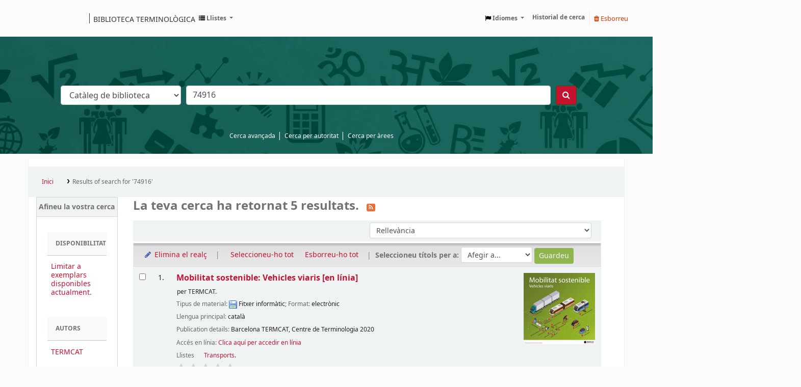

--- FILE ---
content_type: text/html; charset=UTF-8
request_url: https://biblioteca.termcat.cat/cgi-bin/koha/opac-search.pl?type=opac&q=74916&idx=an,phr
body_size: 16016
content:










 


<!DOCTYPE html>
<!-- TEMPLATE FILE: opac-results.tt -->









<html lang="ca-ES" class="no-js">
<head>

<title>
  Resultats de la cerca de '74916'   &rsaquo; Koha online catàleg </title>


<meta http-equiv="Content-Type" content="text/html; charset=utf-8" />
<meta name="generator" content="Koha 23.0509000" /> <!-- leave this for stats -->
<meta name="viewport" content="width=device-width, initial-scale=1" />
<link type="text/css" href="/opac-tmpl/bootstrap/lib/jquery/responsive.dataTables.min_23.0509000.css" rel="stylesheet">

<link rel="shortcut icon" href="/opac-tmpl/bootstrap/images/favicon.ico" type="image/x-icon" />
<link rel="apple-touch-icon" href="/opac-tmpl/bootstrap/images/favicon.ico" type="image/x-icon" />

 
 
 


 <link href="/opac-tmpl/bootstrap/css/opac_23.0509000.css" type="text/css" rel="stylesheet">




 <link media="print" type="text/css" href="/opac-tmpl/bootstrap/css/print_23.0509000.css" rel="stylesheet">


 <style>/* opac detail */
#bibliodescriptions {
  display: none;
}

/* opac-results */

.title_resp_stmt {
  display: none !important;
}

.bibliocol p {
  padding: 0.1rem !important;
}

.results_summary.availability {
  display: none;
}

fieldset#subtype {
  display: none;
}

fieldset#availability {
  display: none;
}

.searchresults a {
  color: #c41230 !important;
}

#navigation,
#OpacMainUserBlock,
#OpacNavRight {
  margin-top: 1rem;
}

/*OPAC Nav */
#OpacNavBottom h3 {
  text-transform: uppercase;
  font-size: 0.85rem;
  padding: 1rem;
  border-bottom: 1px solid #c8c8c8;
  background-color: #f8f9fa;
}

#OpacNavBottom h3 {
  text-transform: uppercase;
  font-size: 0.85rem;
  padding: 1rem;
  border-bottom: 1px solid #c8c8c8;
  background-color: #f8f9fa;
}

#OpacNavBottom {
  border: 1px solid #c8c8c8;
}

#OpacNavBottom ul li {
  display: block;
  border-bottom: 1px solid #c8c8c8;
}

#OpacNavBottom ul {
  padding: 0;
}

#OpacNavBottom {
  margin-top: 1em;
}

.palabra {
  word-break: break-all;
}
/* OPAC-MAIN */
#login {
  display: none;
}

#moresearches {
  display: flex !important;
  padding-left: 35%;
}

.nav-link.login-link.loginModal-trigger {
  display: none;
}

/* opac-credits */
#footer_medium {
  padding-left: 2.2%;
}

.enlaces {
  color: #fff;
  margin-bottom: 3%;
}

.menu {
  list-style: none;
}

.footer__content-menu--footer li a {
  text-transform: none !important;
  text-style: none !important;
  text-decoration: none !important;
}

#footer_medium {
  text-align: center;
}

/* opacnavright */
#derecha {
  border: 1px solid #c8c8c8;
}

dl,
ol,
ul {
  margin: 0 !important;
}

.navbar {
  display: flex;
  padding: 1rem 0;
}
.navbar a {
  font-size: 12px;
}
.navbar #logo {
  width: 100%;
  flex-shrink: 0;
  background: rgba(0, 0, 0, 0)
    url("https://www.termcat.cat/themes/custom/termcat/logo.svg") no-repeat
    scroll 0;
  padding: 0;
  background-size: 110px;
}
@media (min-width: 48em) {
  .navbar #logo {
    width: 150px;
    background-size: contain;
    min-width: 100px;
    margin-right: 12rem;
    background-size: 100%;
    background-size: 125px;
    margin-right: 12rem;
    display: flex;
    align-items: center;
  }
}
.navbar #logo a {
  display: block;
  height: 0 !important;
  overflow: hidden;
  padding: 40px 0 0;
  text-decoration: none;
  float: left;
  width: 50%;
}
.navbar #logo .internal-link {
  left: 135px;
  position: absolute;
  text-transform: uppercase;
  font-size: 12px;
  padding: 0.1rem;
  border-left: 1px solid #353535;
  height: 20px !important;
  color: #333;
  padding-left: 0.5em;
  margin-top: 0.5rem;
}
@media (min-width: 48em) {
  .navbar #logo .internal-link {
    left: 135px;
    position: absolute;
    text-transform: uppercase;
    font-size: 14px;
    border-left: 1px solid #353535;
    margin-top: 0;
  }
}
#opac-main-search {
  background-image: url("https://orex.es/wp-content/uploads/2022/12/header-koha-scaled.jpg");
  padding: 6rem 33%;
  background-size: cover;
  background-repeat: no-repeat;
  margin: 0 -33%;
}
#opac-main-search form[name="searchform"] {
  padding: 0 4rem;
}
#searchsubmit {
  background-color: #c41230;
}
.row {
  position: relative;
  width: 100%;
}
.navbar {
  flex-wrap: wrap;
}
.navbar-nav {
  margin-right: 0.5rem;
}
div#opaccredits {
  margin: 0 -33%;
  padding: 0 30%;
  background-color: #353535;
}
ul#moresearches {
  text-align: center;
  width: 100%;
  display: block;
  position: absolute;
  top: -3rem;
}
ul#moresearches li:after {
  color: #fff;
}
ul#moresearches a {
  color: #fff;
  font-size: 12px;
}
#OpacNav {
  border: 1px solid #c8c8c8;
}
#OpacNavRight ul {
  padding: 0;
}
#OpacNavRight ul li {
  display: block;
  border-bottom: 1px solid #c8c8c8;
}
#OpacNavRight ul li a {
  color: #c41230;
  display: block;
}
#OpacNavRight ul li a:hover {
  text-decoration: underline;
}
.main h3 {
  text-transform: uppercase;
  font-size: 0.85rem;
  padding: 1rem;
  border-bottom: 1px solid #c8c8c8;
  background-color: #f8f9fa;
}
.main p,
.main li {
  padding: 1rem;
  font-size: 0.75rem;
}
.main a {
  color: #c41230;
}
.main a:hover {
  text-decoration: underline;
}
body {
  overflow-x: hidden;
  color: #353535;
  background-color: #fbfbfb;
}
.visually-hidden {
  display: none;
}
.header__wrapper {
  display: flex;
}
.header__wrapper h1 {
  margin: 0;
  padding: 0;
}
.header__wrapper-heading {
  text-transform: uppercase;
}
.header__wrapper-item {
  padding: 1rem;
}
.footer__home {
  background-color: #353535;
}
.footer__home a {
  color: #fff;
}
.footer__home .footer__region {
  margin-top: 0;
}
@media (min-width: 40em) {
  .footer__home .footer__region {
    margin-top: 5em;
  }
}
.footer__region,
.footer__region--portals {
  margin-top: 3rem;
  padding-top: 2rem;
  padding-bottom: 0;
  background-color: #212121;
  padding: 4%;
}
.footer__region .layout-center,
.footer__region--portals .layout-center {
  padding: 0;
}
@media (min-width: 48em) {
  .footer__region,
  .footer__region--portals {
    padding: 2rem 3rem;
  }
  .footer__region .layout-center,
  .footer__region--portals .layout-center {
    padding-right: 12px;
    padding-left: 12px;
  }
}
.footer__content {
  display: flex;
  flex-wrap: wrap;
}
.footer__content .social-list.top__block {
  display: block;
  order: 1;
  width: 100%;
  margin: 0;
  text-align: center;
}
.footer__content-links--portals {
  width: 100%;
  padding: 1em;
  text-align: center;
}
.footer__content-links--portals a {
  margin-right: 1rem;
  font-size: 0.8rem;
  color: #fff;
  text-transform: uppercase;
  text-decoration: none;
  font-weight: 400;
}
.footer__content-links--portals a:last-child {
  margin: 0;
}
.footer__content-links--portals a:hover {
  text-decoration: underline;
}
@media (min-width: 40em) {
  .footer__content-links--portals {
    width: 55%;
    padding: 0;
    text-align: left;
  }
  .footer__content-links--portals a {
    margin-right: 3rem;
  }
  .footer__content-links--portals a:last-child {
    margin: 0;
  }
}
.footer__content-menu--secondary {
  display: flex;
  align-items: end;
  order: 4;
  width: 100%;
}
@media (min-width: 48em) {
  .footer__content-menu--secondary {
    width: 33.3%;
    order: 3;
  }
}
.footer__content-menu--secondary .menu {
  display: flex;
  flex-wrap: wrap;
  flex-direction: column;
  justify-content: space-between;
  width: 100%;
  text-align: center;
}
@media (min-width: 48em) {
  .footer__content-menu--secondary .menu {
    flex-direction: row;
  }
}
.footer__content-menu--secondary .menu-item {
  padding: 1.5em 0;
  border-bottom: 1px solid #979797;
}
.footer__content-menu--secondary .menu-item:last-child {
  border: 0;
}
@media (min-width: 48em) {
  .footer__content-menu--secondary .menu-item {
    padding: 0;
    border: 0;
  }
}
.footer__content-menu--secondary ul {
  margin: 0;
}
.footer__content-menu--secondary ul.menu a.is-active {
  color: #fff;
}
.footer__content-menu--secondary li a {
  color: #fff;
  font-size: 0.75rem;
  opacity: 0.7;
}
.footer__content-menu--footer {
  order: 3;
  width: 100%;
  margin-top: 2.5em;
}
@media (min-width: 48em) {
  .footer__content-menu--footer {
    width: 33.3%;
    order: 2;
    margin: 0;
  }
}
.footer__content-menu--secondary .menu-item {
  padding: 1.5em 0;
  border-bottom: 1px solid #979797;
}
.footer__content-menu--secondary .menu-item:last-child {
  border: 0;
}
@media (min-width: 48em) {
  .footer__content-menu--secondary .menu-item {
    padding: 0;
    border: 0;
  }
}
.footer__content-menu--footer .menu-item {
  padding: 1.5em 0;
}
.footer__content-menu--footer .menu-item {
  padding: 1.5em 0;
  border-bottom: 1px solid #979797;
}
@media (min-width: 48em) {
  .footer__content-menu--footer .menu-item {
    padding: 0;
    border: 0;
  }
}
@media (min-width: 48em) {
  .footer__content-menu--footer .menu-item:first-child {
    margin-bottom: 1.5em;
  }
}
.footer__content-menu--footer ul {
  margin: 0;
}
.footer__content-menu--footer li a {
  color: #fff;
  font-size: 16px;
  text-transform: uppercase;
  text-decoration: none;
  opacity: 0.7;
}
.footer__content-ubication {
  order: 2;
  margin: auto;
}
@media (min-width: 48em) {
  .footer__content-ubication {
    width: 33.3%;
    order: 4;
  }
}
.footer__content-ubication p {
  margin: 0;
  color: #fff;
  font-size: 16px;
  text-align: center;
}
@media (min-width: 48em) {
  .footer__content-ubication p {
    text-align: right;
  }
}
.footer__content-ubication-text,
.footer__content-ubication-tlf {
  opacity: 0.7;
}
.footer__content-ubication-mail a {
  color: #fff;
  text-decoration: none;
}
.footer__bottom,
.footer__bottom--portals {
  background-color: #353535;
  border-top: 1px solid #979797;
  color: #fff;
}
@media (min-width: 48em) {
  .footer__bottom,
  .footer__bottom--portals {
    border: 0;
    padding: 1.3rem 3rem;
  }
}
.footer__bottom .layout-center,
.footer__bottom--portals .layout-center {
  padding: 0;
}
@media (min-width: 48em) {
  .footer__bottom .layout-center,
  .footer__bottom--portals .layout-center {
    padding-right: 12px;
    padding-left: 12px;
  }
}
.footer__bottom-wrapper {
  display: flex;
  flex-wrap: wrap;
  flex-direction: column;
  justify-content: space-between;
}
@media (min-width: 48em) {
  .footer__bottom-wrapper {
    flex-direction: row;
    padding: 1.5em 0;
  }
}
.footer__bottom-copyright,
.footer__bottom-copyright--portals {
  order: 2;
  padding: 3.5em 0;
  border-top: 1px solid #979797;
  font-size: 0.75rem;
  text-align: center;
  opacity: 0.7;
}
@media (min-width: 48em) {
  .footer__bottom-copyright,
  .footer__bottom-copyright--portals {
    order: 1;
    padding: 0;
    border: 0;
    flex-direction: row;
    text-align: left;
  }
}
.footer__bottom-copyright--portals {
  letter-spacing: 0.88px;
}
.footer__bottom-logo {
  order: 1;
  margin: auto;
  padding: 1em 0;
  opacity: 0.7;
}
@media (min-width: 48em) {
  .footer__bottom-logo {
    order: 2;
    padding: 0;
    margin: unset;
  }
}
@media screen and (-ms-high-contrast: active), (-ms-high-contrast: none) {
  .footer__bottom-logo {
    margin: 0;
  }
}
.footer__bottom-logo img {
  width: 218px;
}
.footer__bottom--portals {
  background-color: #44111a;
}
.social-list {
  padding: 1rem 0;
}
.social-list.top__block {
  display: none;
}
@media (min-width: 40em) {
  .social-list.top__block {
    width: 20%;
    padding-top: 18px;
    display: inline-block;
    text-align: center;
  }
}
@media (min-width: 48em) {
  .social-list.top__block {
    width: 30%;
    padding-top: 17px;
    margin-left: 10px;
    text-align: left;
  }
}
@media (min-width: 75em) {
  .social-list.top__block {
    width: 35%;
    padding-top: 17px;
    margin-left: 10px;
    text-align: left;
  }
}
.social-list__item {
  display: inline-block;
  width: 22px;
  height: 21px;
  margin-right: 0.5rem;
  overflow: hidden;
  text-align: center;
}
.social-list__item--portals {
  position: relative;
  margin-right: 1.25rem;
}
.social-list__item--portals:last-child {
  margin: 0;
}
.social-list__link {
  display: block;
  vertical-align: middle;
}
.social-list__link--portals {
  opacity: 1;
  transition: opacity 0.2s;
}
.social-list__link--portals:hover {
  opacity: 0.7;
  transition: opacity 0.2s;
}
.social-list__text {
  text-indent: -1000px;
  font-size: 1px;
}
.social-list__img {
  display: block;
  max-width: 20px;
  max-height: 20px;
}
.social-list__img--portals {
  position: relative;
  top: 0.3rem;
}
@media screen and (-ms-high-contrast: active), (-ms-high-contrast: none) {
  .social-list__img--portals {
    height: 24px;
    width: 24px;
  }
}
.social-list--service {
  padding: 0.3em;
  box-shadow: 0 0 5px 0 rgba(0, 0, 0, 0.1);
  border-radius: 5px;
  background: #fff;
  display: none;
  position: absolute;
  top: 30px;
  right: 45px;
  z-index: 2;
  max-height: 48px;
}
.social-list--service__item {
  position: relative;
  display: inline-block;
  width: 32px;
  height: 32px;
  border-radius: 100%;
  margin-right: 0.5rem;
  overflow: hidden;
}
.social-list--service__item:last-child {
  margin-right: 0;
}
.social-list--service__facebook {
  background-color: #0267b7;
}
.social-list--service__twitter {
  background-color: #1ec1f1;
}
.social-list--service__copy-link {
  background-color: #ccc;
}
.social-list--service__link {
  position: absolute;
  bottom: 7px;
  right: 6px;
}
.service-results--detail .social-list--service {
  top: -5px;
}
.social-list--portals {
  display: flex;
  order: 2;
  width: 50%;
  padding: 1em;
  border-left: 1px solid #000;
}
@media (min-width: 48em) {
  .social-list--portals {
    margin-right: 3.5em;
    width: auto;
    padding: 0;
    border: 0;
  }
}

.btn.btn-link.btn-sm.hold {
  display: none;
}
</style>



 <link href="https://biblioteca.termcat.cat/cgi-bin/koha/opac-search.pl?format=opensearchdescription" rel="search" title="Cerca " type="application/opensearchdescription+xml">
 <link rel="unapi-server" type="application/xml" title="unAPI" href="https://biblioteca.termcat.cat/cgi-bin/koha/unapi" />


<script>
    var Koha = {};
    function _(s) { return s } // dummy function for gettext
    const is_logged_in = false
</script>

 <script src="/opac-tmpl/bootstrap/ca-ES/js/locale_data_23.0509000.js"></script>

<script src="/opac-tmpl/bootstrap/js/Gettext_23.0509000.js"></script>
<script src="/opac-tmpl/bootstrap/js/i18n_23.0509000.js"></script>

<link rel="stylesheet" href="/opac-tmpl/lib/font-awesome/css/font-awesome.min_23.0509000.css" type="text/css">










         










<link id='flipster-css' href='/api/v1/contrib/coverflow/static/jquery-flipster/jquery.flipster.min.css' type='text/css' rel='stylesheet' />
<style>
    /* CSS for Koha CoverFlow Plugin 
       This CSS was added automatically by installing the CoverFlow plugin
       Please do not modify */
    .coverflow {
        height:160px;
        margin-left:25px;
        width:850px;
    }

    .coverflow img,.coverflow .item {
        -moz-border-radius:10px;
        -moz-box-shadow:0 5px 5px #777;
        -o-border-radius:10px;
        -webkit-border-radius:10px;
        -webkit-box-shadow:0 5px 5px #777;
        border-radius:10px;
        box-shadow:0 5px 5px #777;
        height:100%;
        width:100%;
    }

    .itemTitle {
        padding-top:30px;
    }

    .coverflow .selectedItem {
        -moz-box-shadow:0 4px 10px #0071BC;
        -webkit-box-shadow:0 4px 10px #0071BC;
        border:1px solid #0071BC;
        box-shadow:0 4px 10px #0071BC;
    }
    /* End of CSS for Koha CoverFlow Plugin */
</style>
    


<link href="https://biblioteca.termcat.cat/cgi-bin/koha/opac-search.pl?idx=an%2Cphr&q=74916&count=50&sort_by=acqdate_dsc&format=rss" rel="alternate" title=" Cercar canal RSS" type="application/rss+xml" />
</head>





 


 




 

<body ID="results" class="branch-default scrollto" >

















         















<button id="scrolltocontent">Ves al contingut principal</button>
<div id="wrapper">
 <div id="header-region" class="noprint">
 <nav class="navbar navbar-expand">
 <div id="logo">
 <a class="navbar-brand" href="/cgi-bin/koha/opac-main.pl">
  Catàleg  </a>
 </div>
 
 <ul id="cart-list-nav" class="navbar-nav">
 
 <li class="divider-vertical"></li>
 
 <li class="nav-item dropdown">
 <a aria-expanded="false" aria-haspopup="true" aria-label="Show dropdown with detailed list information" class="nav-link dropdown-toggle" data-toggle="dropdown" href="/cgi-bin/koha/opac-shelves.pl" id="listsmenu" role="button" title="Mostrar llistes"><i class="fa fa-list fa-icon-black" aria-hidden="true"></i> <span class="listslabel">Llistes</span>
 </a>
 <div aria-labelledby="listsmenu" role="menu" class="dropdown-menu">
 
 <a class="dropdown-item" href="/cgi-bin/koha/opac-shelves.pl?op=list&amp;public=1" tabindex="-1" role="menuitem"><strong>Llistes públiques</strong></a>
 
 
 <a class="dropdown-item" href="/cgi-bin/koha/opac-shelves.pl?op=view&amp;shelfnumber=31&amp;sortfield=title" tabindex="-1" role="menuitem">Energies</a>
 
 
 
 <a class="dropdown-item" href="/cgi-bin/koha/opac-shelves.pl?op=view&amp;shelfnumber=50&amp;sortfield=title" tabindex="-1" role="menuitem">Medi ambient</a>
 
 
 
 <a class="dropdown-item" href="/cgi-bin/koha/opac-shelves.pl?op=view&amp;shelfnumber=27&amp;sortfield=title" tabindex="-1" role="menuitem">Dret</a>
 
 
 
 <a class="dropdown-item" href="/cgi-bin/koha/opac-shelves.pl?op=view&amp;shelfnumber=20&amp;sortfield=title" tabindex="-1" role="menuitem">Ciències de la Terra</a>
 
 
 
 <a class="dropdown-item" href="/cgi-bin/koha/opac-shelves.pl?op=view&amp;shelfnumber=65&amp;sortfield=title" tabindex="-1" role="menuitem">Zoologia</a>
 
 
 
 <a class="dropdown-item" href="/cgi-bin/koha/opac-shelves.pl?op=view&amp;shelfnumber=58&amp;sortfield=title" tabindex="-1" role="menuitem">Ramaderia</a>
 
 
 
 <a class="dropdown-item" href="/cgi-bin/koha/opac-shelves.pl?op=view&amp;shelfnumber=19&amp;sortfield=title" tabindex="-1" role="menuitem">Ciències de la salut</a>
 
 
 
 <a class="dropdown-item" href="/cgi-bin/koha/opac-shelves.pl?op=view&amp;shelfnumber=51&amp;sortfield=title" tabindex="-1" role="menuitem">Pedagogia. Ensenyament</a>
 
 
 
 <a class="dropdown-item" href="/cgi-bin/koha/opac-shelves.pl?op=view&amp;shelfnumber=63&amp;sortfield=title" tabindex="-1" role="menuitem">Turisme</a>
 
 
 
 <a class="dropdown-item" href="/cgi-bin/koha/opac-shelves.pl?op=view&amp;shelfnumber=28&amp;sortfield=title" tabindex="-1" role="menuitem">Economia. Empresa</a>
 
 
 
 <a class="dropdown-item listmenulink" href="/cgi-bin/koha/opac-shelves.pl?op=list&amp;public=1" tabindex="-1" role="menuitem">View all</a>
 
 
 
 <div class="dropdown-divider"></div>
 
 
 <a class="dropdown-item" href="/cgi-bin/koha/opac-shelves.pl?op=list&amp;public=0" tabindex="-1" role="menuitem"><strong>Les vostres llistes</strong></a>
 
 <a class="dropdown-item" href="/cgi-bin/koha/opac-shelves.pl?op=add_form" tabindex="-1" role="menuitem">Inicieu sessió per crear les vostres llistes</a>
 
 
 </div> <!-- / .dropdown-menu -->
 </li> <!-- / .nav-item.dropdown -->
 
 </ul> <!-- / .navbar-nav -->

 
 
 

 <div id="header_langmenu">
 <ul class="navbar-nav">
 <li class="dropdown">
 <a aria-expanded="false" aria-haspopup="true" class="nav-link dropdown-toggle" data-toggle="dropdown" href="#" id="langmenu" role="button" title="Canviar idioma"><i class="fa fa-flag fa-icon-black" aria-hidden="true"></i> <span class="langlabel">Idiomes</span> <b class="caret"></b></a>
 <div aria-labelledby="langmenu" role="menu" class="dropdown-menu dropdown-menu-right">
 
 
 
 
 
 <a class="dropdown-item menu-inactive" href="#" tabindex="-1" role="menuitem">
 
 català
 &nbsp;<i class="fa fa-check" aria-hidden="true"></i>
 </a>
 
 
 
 
 
 
 
 
 
 <a class="dropdown-item" href="/cgi-bin/koha/opac-changelanguage.pl?language=es-ES"  tabindex="-1" role="menuitem">
 
 español
 
 </a>
 
 
 
 
 
 
 
 
 
 <a class="dropdown-item" href="/cgi-bin/koha/opac-changelanguage.pl?language=en"  tabindex="-1" role="menuitem">
 
 english
 
 </a>
 
 
 
 
 
 </div> <!-- /# .dropdown-menu -->
 </li> <!-- / .dropdown -->
 </ul> <!-- /.nav.pull-right -->
 </div> <!-- /#header_langmenu -->


 
 <ul id="members" class="navbar-nav">
 <li class="nav-item dropdown">
 
 
 
 <a href="/cgi-bin/koha/opac-user.pl" class="nav-link login-link loginModal-trigger"><i class="fa fa-user fa-icon-black fa-fw" aria-hidden="true"></i> <span class="userlabel">Inicieu sessió al vostre compte</span></a>
 
 
 

 
 </li>
 
 
 <li class="nav-item search_history">
 <a class="nav-link login-link" href="/cgi-bin/koha/opac-search-history.pl" title="Reviseu el vostre historial de cerca">Historial de cerca</a>
 </li>
 <li class="divider-vertical"></li>
 <li class="nav-item">
 <a class="nav-link logout clearsh" href="/cgi-bin/koha/opac-search-history.pl?action=delete" title="Elimineu l'historial de cerca"><i class="fa fa-trash" aria-hidden="true"></i> Esborreu</a>
 </li>
 
 
 </ul>
 
 </nav> <!-- /navbar -->

 

 </div> <!-- / header-region -->

 
 <div class="container-fluid">
 
 <div class="row">
 <div class="col">
 <div id="opac-main-search" class="mastheadsearch">
 
 <form name="searchform" method="get" action="/cgi-bin/koha/opac-search.pl" id="searchform">
 <div class="form-row align-items-center">
 <div class="col-sm-auto order-2 order-sm-2">
 <select name="idx" id="masthead_search" class="form-control">
 
 <option value="">Catàleg de biblioteca</option>
 
 
 <option value="ti">Títol</option>
 
 
 <option value="au">Autor</option>
 
 
 <option value="su">Matèria</option>
 
 
 <option value="nb">ISBN</option>
 
 
 <option value="ns">ISSN</option>
 
 
 <option value="se">Publicacions periòdiques</option>
 
 
 
 <option value="callnum">Signatura topogràfica</option>
 
 
 </select>
 </div> <!-- /.col-sm-auto -->

 <div class="col order-4 order-sm-3">
 
 <input type="text" class="transl1 form-control" id="translControl1" name="q" value="74916" /><span id="translControl"></span>
 
 </div> <!-- /.col -->

 
 
 
 
 

 <div class="order-5 col-sm-auto">
 <button aria-label="Cercar" class="btn btn-primary" id="searchsubmit" title="Cercar" type="submit">
 <i class="fa fa-search" aria-hidden="true"></i>
 </button>
 </div>

 </div> <!-- /.form-row -->
 <input type="hidden" name="weight_search" value="1">
 </form>
 
 </div><!-- /#opac-main-search -->
 </div> <!-- /.col -->
 </div> <!-- /.row -->
 

 <div class="row">
 <ul class="nav" id="moresearches">
 <li class="nav-item">
 <a href="/cgi-bin/koha/opac-search.pl">Cerca avançada</a>
 </li>
 
 
 
 <li class="nav-item">
 <a href="/cgi-bin/koha/opac-authorities-home.pl">Cerca per autoritat</a>
 </li>
 
 
 
 
 
 
 
 <!--<li class="nav-item">
 <a id="library_page" href="/cgi-bin/koha/opac-library.pl">
 
 <span>Biblioteca</span>
 
 </a>
 </li>-->
 
 
 <div id="OpacMoreSearches">
 
 <div class="default_item">
 
 <div class="default_body"><a href="http://biblioteca.termcat.cat/cgi-bin/koha/opac-shelves.pl?op=list&amp;public=1">Cerca per &agrave;rees</a></div>
 </div>
 
 </div>
 

 </ul> <!-- /.nav#moresearches -->
 </div> <!-- /.row -->
 </div> <!-- /.container-fluid -->
 

 <!-- Login form hidden by default, used for modal window -->
 <div id="loginModal" class="modal" tabindex="-1" role="dialog" aria-labelledby="modalLoginLabel" aria-hidden="true">
 <div class="modal-dialog">
 <div class="modal-content">
 <div class="modal-header">
 <h2 class="modal-title" id="modalLoginLabel">Inicieu sessió al vostre compte</h2>
 <button aria-label="Tanca" class="closebtn" data-dismiss="modal" type="button">
 <span aria-hidden="true">&times;</span>
 </button>
 </div>
 <form action="/cgi-bin/koha/opac-user.pl" method="post" name="auth" id="modalAuth">
 <input type="hidden" name="has-search-query" id="has-search-query" value="" />
 <div class="modal-body">
 
 
 
 
 
 <input type="hidden" name="koha_login_context" value="opac" />
 <fieldset class="brief">
 <div class="local-login">
 <label for="muserid">Usuari:</label><input type="text" id="muserid" name="userid" autocomplete="off" />
 <label for="mpassword">Contrasenya:</label><input type="password" id="mpassword" name="password" autocomplete="off" />
 <fieldset class="action">
 <input class="btn btn-primary" type="submit" value="Inicieu sessió" />
 </fieldset>
 </div>
 
 
 <div id="forgotpassword-modal" class="forgotpassword">
 <a href="/cgi-bin/koha/opac-password-recovery.pl">Heu oblidat la contrasenya?</a>
 </div>
 
 
 </fieldset>
 
 </div>
 </form> <!-- /#auth -->
 </div> <!-- /.modal-content -->
 </div> <!-- /.modal-dialog -->
 </div> <!-- /#modalAuth -->


 <div class="main">
 <nav id="breadcrumbs" aria-label="Breadcrumb" class="breadcrumbs">
 <ol class="breadcrumb">
 <li class="breadcrumb-item">
 <a href="/cgi-bin/koha/opac-main.pl">Inici</a>
 </li>
 
 
 <li class="breadcrumb-item active">
 
 <a href="#" aria-current="page" title="You searched for 'an,phr: 74916'">Results of search for '74916'</a>
 
 </li>
 
 </ol>
 </nav> <!-- /#breadcrumbs -->

 

 <div class="container-fluid">
 <div class="row">
 
 <div class="col-lg-2">
 <div id="facetcontainer">
 <!-- FACETS START -->
 



 <div id="search-facets">
 <h2><a href="#" class="menu-collapse-toggle">Afineu la vostra cerca</a></h2>
 <ul class="menu-collapse">
 
 <li id="availability_facet"><h3 id="facet-availability">Disponibilitat</h3>
 <ul>
 <li>
 
 <a href="/cgi-bin/koha/opac-search.pl?idx=an%2Cphr&q=74916&amp;sort_by=relevance&amp;limit=available">Limitar a exemplars disponibles actualment.</a>
 
 </li>
 </ul>
 
 </li>

 
 
 <li id="au_id">
 <h3 id="facet-authors">Autors</h3>
 
 
 
 
 
 
 
 
 
 <ul>
 
 
 
 
 
 
 
 
 
 
 
 <li>
 
 
 
 <span class="facet-label"><a href="/cgi-bin/koha/opac-search.pl?idx=an%2Cphr&q=74916&amp;sort_by=relevance&amp;count=20&limit=au:TERMCAT" title="TERMCAT">TERMCAT</a></span>
 
 
 </li>
 
 
 </ul>
 </li>
 
 
 
 <li id="itype_id">
 
 
 
 
 
 <h3 id="facet-itemtypes">Tipus d'exemplar</h3>
 
 
 
 
 <ul>
 
 
 
 
 
 
 
 
 
 
 
 <li>
 
 
 
 <span class="facet-label"><a href="/cgi-bin/koha/opac-search.pl?idx=an%2Cphr&q=74916&amp;sort_by=relevance&amp;count=20&limit=itype:MO" title="MO">Monografia</a></span>
 
 
 </li>
 
 
 </ul>
 </li>
 
 
 
 <li id="se_id">
 
 
 
 
 <h3 id="facet-series">Publicacions periòdiques</h3>
 
 
 
 
 
 <ul>
 
 
 
 
 
 
 
 
 
 
 
 <li>
 
 
 
 <span class="facet-label"><a href="/cgi-bin/koha/opac-search.pl?idx=an%2Cphr&q=74916&amp;sort_by=relevance&amp;count=20&limit=se:Diccionaris%20en%20L%C3%ADnia" title="Diccionaris en Línia">Diccionaris en Línia</a></span>
 
 
 </li>
 
 
 </ul>
 </li>
 
 
 
 <li id="su-to_id">
 
 
 <h3 id="facet-topics">Matèries</h3>
 
 
 
 
 
 
 
 <ul>
 
 
 
 
 
 
 
 
 
 
 
 <li>
 
 
 
 <span class="facet-label"><a href="/cgi-bin/koha/opac-search.pl?idx=an%2Cphr&q=74916&amp;sort_by=relevance&amp;count=20&limit=su-to:energia" title="energia">energia</a></span>
 
 
 </li>
 
 
 
 
 <li>
 
 
 
 <span class="facet-label"><a href="/cgi-bin/koha/opac-search.pl?idx=an%2Cphr&q=74916&amp;sort_by=relevance&amp;count=20&limit=su-to:hidrogen" title="hidrogen">hidrogen</a></span>
 
 
 </li>
 
 
 
 
 <li>
 
 
 
 <span class="facet-label"><a href="/cgi-bin/koha/opac-search.pl?idx=an%2Cphr&q=74916&amp;sort_by=relevance&amp;count=20&limit=su-to:mobilitat%20sostenible" title="mobilitat sostenible">mobilitat sostenible</a></span>
 
 
 </li>
 
 
 
 
 <li>
 
 
 
 <span class="facet-label"><a href="/cgi-bin/koha/opac-search.pl?idx=an%2Cphr&q=74916&amp;sort_by=relevance&amp;count=20&limit=su-to:transport%20ferroviari" title="transport ferroviari">transport ferroviari</a></span>
 
 
 </li>
 
 
 
 
 <li>
 
 
 
 <span class="facet-label"><a href="/cgi-bin/koha/opac-search.pl?idx=an%2Cphr&q=74916&amp;sort_by=relevance&amp;count=20&limit=su-to:transport%20per%20cable" title="transport per cable">transport per cable</a></span>
 
 
 </li>
 
 
 
 
 <li class="collapsible-facet" style="display:none">
 
 
 
 <span class="facet-label"><a href="/cgi-bin/koha/opac-search.pl?idx=an%2Cphr&q=74916&amp;sort_by=relevance&amp;count=20&limit=su-to:vehicles" title="vehicles">vehicles</a></span>
 
 
 </li>
 
 
 <li class="moretoggle">
 <a href="#"><strong>Mostra més</strong></a>
 </li>
 <li class="moretoggle" style="display:none">
 <a href="#"><strong>Mostra menys</strong></a>
 </li>
 
 </ul>
 </li>
 
 
 </ul>
 </div> <!-- / #search-facets -->

 


 <!-- FACETS END -->
 </div>
 </div>
 

 
 <div class="col-lg-10 maincontent">
 

 
 
 <h1 id="numresults">
 La teva cerca ha retornat 5 resultats.<a aria-label="Subscriviu-vos a aquesta cerca" class="btn btn-link rsssearchlink noprint" href="https://biblioteca.termcat.cat/cgi-bin/koha/opac-search.pl?idx=an%2Cphr&q=74916&count=50&sort_by=acqdate_dsc&format=rss">
 <i aria-hidden="true" class="fa fa-rss rsssearchicon" title="Subscriviu-vos a aquesta cerca"></i>
 </a>
 </h1>
 
 
 

 <div id="userresults">
  
 
 
 
 

 <!-- Search Results Table -->
 

 <div class="searchresults">
 <form action="/cgi-bin/koha/opac-search.pl" method="get" name="bookbag_form" id="bookbag_form">
 <legend class="sr-only">Ordena</legend>
 
 
 <input type="hidden" name="idx" value="an,phr"/>
 
 <input type="hidden" name="q" value="74916"/>
 
 
 

 <div id="floating">
 <div id="toolbar" class="toolbar row align-items-center">
 <div id="top-pages" class="col">
 


 </div>
 
 <div class="sort_by col-sm-auto">
 <label for="sort_by" class="sr-only">Ordeneu per:</label>
 <select id="sort_by" class="resort form-control form-control-sm" name="sort_by">
 <option value="relevance">Rellevància</option>
<optgroup label="Popularitat">
 
 <option value="popularity_dsc">Popularitat (major a menor)</option>
 
 
 <option value="popularity_asc">Popularitat (menor a major)</option>
 
</optgroup>
<optgroup label="Autor">
 
 <option value="author_az">Autor (A-Z)</option>
 
 
 <option value="author_za">Autor (Z-A)</option>
 
</optgroup>
<optgroup label="Signatura topogràfica">
 
 <option value="call_number_asc">Signatura topogràfica (0-9 a A-Z)</option>
 
 
 <option value="call_number_dsc">Signatura topogràfica (Z-A a 9-0)</option>
 
</optgroup>
<optgroup label="Dates">
 
 <option value="pubdate_dsc">Data de publicació/Copyright: de més recent a més antic</option>
 
 
 <option value="pubdate_asc">Data de publicació/Copyright: de més antic a més recent</option>
 
 
 <option value="acqdate_dsc">Data d'adquisició: del més recent al més antic</option>
 
 
 <option value="acqdate_asc">Data d'adquisició: dels més antics als més recents</option>
 
</optgroup>
<optgroup label="Títol">
 
 <option value="title_az">Títol (A-Z)</option>
 
 
 <option value="title_za">Títol (Z-A)</option>
 
</optgroup>

 </select>

 
 </div> <!-- /.sort_by -->
 <div id="sortsubmit" class="sort_by col-auto">
 <input class="btn btn-primary btn-sm clearfix" type="submit" value="Anar" />
 </div> <!-- /.sort_by -->
 
 </div> <!-- / #toolbar -->

 <div class="selections-toolbar toolbar noprint">
 
 <div class="highlight_controls noprint">
 <a href="#" class="btn btn-link btn-sm highlight_toggle" id="highlight_toggle_off"><i class="fa fa-fw fa-pencil" aria-hidden="true"></i> Elimina el realç</a>
 <a href="#" class="btn btn-link btn-sm highlight_toggle" id="highlight_toggle_on"><i class="fa fa-fw fa-pencil" aria-hidden="true"></i> Ressalteu</a>
 </div>
 

 <div class="check_control">
 <!-- checkall, clearall are now needed for placehold -->
 <span class="clearall">
 <a id="CheckAll" class="btn btn-link btn-sm" href="#">Seleccioneu-ho tot</a>
 </span>
 <span class="checkall">
 <a id="CheckNone" class="btn btn-link btn-sm" href="#">Esborreu-ho tot</a>
 </span>
 </div>

 <div class="links">
 
 <span class="selections">Select titles to:</span>
 
 
 <span class="addto">
 <select class="disabled form-control form-control-sm" name="addto" id="addto">
 <option>Afegir a...</option>
 
 
 
 
 
 <option value="newlist">[Llista nova]</option>
 
 </select>
 <input class="btn btn-sm btn-primary" type="submit" value="Guardeu" />
 </span>
 

 
 <button class="btn btn-link btn-sm hold disabled" type="button">
 <i class="fa fa-fw fa-bookmark" aria-hidden="true"></i> Fer reserva </button>
 

 
 </div> <!-- / .links -->
 
 </div> <!-- / .selections-toolbar -->
 </div> <!-- /#floating -->

 <!-- TABLE RESULTS START -->
 <table class="table table-striped">
 <caption class="sr-only">Resultats</caption>

 <!-- Actual Search Results -->
 
 <tr>
 
 
 
 
 <td class="selectcol">
 
 
 <input aria-label="Selecciona el resultat de la cerca: Mobilitat sostenible: Vehicles viaris" class="cb" id="bib67657" name="biblionumber" type="checkbox" value="67657" /> <label for="bib67657"></label>
 
 
 </td>

 
 <td class="numcol">
 
 1.
 
 </td>

 

 
 <td class="bibliocol">
 
 
 
 <div class="coverimages cover-slides itemtype_MO" data-isbn="" data-imgtitle="Mobilitat sostenible: Vehicles viaris">
 <a class="p1" href="/cgi-bin/koha/opac-detail.pl?biblionumber=67657">

 
 <span title="Mobilitat sostenible: Vehicles viaris" class="67657" id="local-thumbnail1"></span>
 

 

 

 

 

 

 
 </a>

 

 

 </div>
 
 <!-- COinS / Openurl -->
 <span class="Z3988" title="ctx_ver=Z39.88-2004&amp;amp;rft_val_fmt=info%3Aofi%2Ffmt%3Akev%3Amtx%3Adc&amp;amp;rft.type=computerProgram&amp;amp;rft.title=Mobilitat%20sostenible%3A%20Vehicles%20viaris&amp;amp;rft.pub=TERMCAT%2C%20Centre%20de%20Terminologia&amp;amp;rft.date=2020"></span>
 
 <div id="title_summary_67657" class="title_summary">

 

<a href="/cgi-bin/koha/opac-detail.pl?biblionumber=67657" class="title">Mobilitat sostenible: Vehicles viaris <span class="title_medium">[en línia] </span><span class="title_resp_stmt">TERMCAT, Centre de Terminologia </span></a><p><span class="byAuthor">per </span><span class="author">TERMCAT.</span></p><span class="results_summary type"><span class="results_material_type"><span class="label">Tipus de material: </span><img alt="Fitxer informàtic" class="materialtype mt_icon_CF" src="/opac-tmpl/lib/famfamfam/CF.png"> Fitxer informàtic</span><span class="results_format"><span class="label">; Format: </span>
 electrònic </span><span class="results_typeofcomp"></span> </span><span class="results_summary languages"><span class="language"><span class="label">Llengua principal: </span><span class="lang_code-cat">català</span><span class="separator"> </span></span></span><span class="results_summary publisher"><span class="label">Publication details: </span><span class="publisher_place" property="location">Barcelona</span> <span property="name" class="publisher_name">TERMCAT, Centre de Terminologia</span> <span property="datePublished" class="publisher_date">2020</span></span><span class="results_summary online_resources"><span class="label">Accés en línia: </span><a href="https://www.termcat.cat/ca/recursos/productes-multimedia/mobilitat-sostenible-vehicles-viaris">Clica aquí per accedir en línia</a> </span><span class="results_summary availability"><span class="label">Disponibilitat: </span><span class="available reallyavailable"><span class="AvailabilityLabel"><strong>Còpies disponibles per préstec: </strong></span><span class="ItemSummary">1 . </span></span></span>




 

 

 

 
 <div class="results_summary shelves">
 <span class="label">Llistes</span>
 <ul>
 
 <li>
 <a href="/cgi-bin/koha/opac-shelves.pl?op=view&amp;shelfnumber=61">Transports</a>.</li>
 
 </ul>
 </div>
 

 

 



 
 <div class="results_summary ratings">
 
 
 <div class="br-wrapper br-theme-fontawesome-stars">
 <div class="br-widget br-readonly">
 
 
 <a href="#"></a>
 
 
 
 <a href="#"></a>
 
 
 
 <a href="#"></a>
 
 
 
 <a href="#"></a>
 
 
 
 <a href="#"></a>
 
 
 </div>
 </div>

 
 <br />
 
 </div> <!-- / .results_summary -->
 

 <div class="actions-menu noprint">
 
 
 
 
 <span class="actions"><a class="btn btn-link btn-sm" href="/cgi-bin/koha/opac-reserve.pl?biblionumber=67657"><i class="fa fa-fw fa-bookmark" aria-hidden="true"></i> Reserva</a></span>
 
 
 
 

 

 
 
 

 

 

 
</div>


 </div>

 </td>
 </tr>
 
 <tr>
 
 
 
 
 <td class="selectcol">
 
 
 <input aria-label="Selecciona el resultat de la cerca: Els colors de l'hidrogen" class="cb" id="bib68339" name="biblionumber" type="checkbox" value="68339" /> <label for="bib68339"></label>
 
 
 </td>

 
 <td class="numcol">
 
 2.
 
 </td>

 

 
 <td class="bibliocol">
 
 
 
 <div class="coverimages cover-slides itemtype_MO" data-isbn="" data-imgtitle="Els colors de l'hidrogen">
 <a class="p1" href="/cgi-bin/koha/opac-detail.pl?biblionumber=68339">

 
 <span title="Els colors de l'hidrogen" class="68339" id="local-thumbnail2"></span>
 

 

 

 

 

 

 
 </a>

 

 

 </div>
 
 <!-- COinS / Openurl -->
 <span class="Z3988" title="ctx_ver=Z39.88-2004&amp;amp;rft_val_fmt=info%3Aofi%2Ffmt%3Akev%3Amtx%3Adc&amp;amp;rft.type=computerProgram&amp;amp;rft.title=Els%20colors%20de%20l%27hidrogen&amp;amp;rft.pub=TERMCAT%2C%20Centre%20de%20Terminologia&amp;amp;rft.date=2022"></span>
 
 <div id="title_summary_68339" class="title_summary">

 

<a href="/cgi-bin/koha/opac-detail.pl?biblionumber=68339" class="title">Els colors de l'hidrogen <span class="title_medium">[en línia] </span><span class="title_resp_stmt">TERMCAT, Centre de Terminologia </span></a><p><span class="byAuthor">per </span><span class="author">TERMCAT.</span></p><span class="results_summary type"><span class="results_material_type"><span class="label">Tipus de material: </span><img alt="Fitxer informàtic" class="materialtype mt_icon_CF" src="/opac-tmpl/lib/famfamfam/CF.png"> Fitxer informàtic</span><span class="results_format"><span class="label">; Format: </span>
 electrònic </span><span class="results_typeofcomp"></span> </span><span class="results_summary languages"><span class="language"><span class="label">Llengua principal: </span><span class="lang_code-cat">català</span><span class="separator"> </span></span></span><span class="results_summary publisher"><span class="label">Publication details: </span><span class="publisher_place" property="location">Barcelona</span> <span property="name" class="publisher_name">TERMCAT, Centre de Terminologia</span> <span property="datePublished" class="publisher_date">2022</span></span><span class="results_summary online_resources"><span class="label">Accés en línia: </span><a href="https://www.termcat.cat/ca/recursos/productes-multimedia/els-colors-lhidrogen">Clica aquí per accedir en línia</a> </span><span class="results_summary availability"><span class="label">Disponibilitat: </span><span class="available reallyavailable"><span class="AvailabilityLabel"><strong>Còpies disponibles per préstec: </strong></span><span class="ItemSummary">1 . </span></span></span>




 

 

 

 
 <div class="results_summary shelves">
 <span class="label">Llistes</span>
 <ul>
 
 <li>
 <a href="/cgi-bin/koha/opac-shelves.pl?op=view&amp;shelfnumber=31">Energies</a>, </li>
 
 <li>
 <a href="/cgi-bin/koha/opac-shelves.pl?op=view&amp;shelfnumber=57">Química</a>.</li>
 
 </ul>
 </div>
 

 

 



 
 <div class="results_summary ratings">
 
 
 <div class="br-wrapper br-theme-fontawesome-stars">
 <div class="br-widget br-readonly">
 
 
 <a href="#"></a>
 
 
 
 <a href="#"></a>
 
 
 
 <a href="#"></a>
 
 
 
 <a href="#"></a>
 
 
 
 <a href="#"></a>
 
 
 </div>
 </div>

 
 <br />
 
 </div> <!-- / .results_summary -->
 

 <div class="actions-menu noprint">
 
 
 
 
 <span class="actions"><a class="btn btn-link btn-sm" href="/cgi-bin/koha/opac-reserve.pl?biblionumber=68339"><i class="fa fa-fw fa-bookmark" aria-hidden="true"></i> Reserva</a></span>
 
 
 
 

 

 
 
 

 

 

 
</div>


 </div>

 </td>
 </tr>
 
 <tr>
 
 
 
 
 <td class="selectcol">
 
 
 <input aria-label="Selecciona el resultat de la cerca: Glossari de mobilitat sostenible" class="cb" id="bib68573" name="biblionumber" type="checkbox" value="68573" /> <label for="bib68573"></label>
 
 
 </td>

 
 <td class="numcol">
 
 3.
 
 </td>

 

 
 <td class="bibliocol">
 
 
 
 <div class="coverimages cover-slides itemtype_MO" data-isbn="" data-imgtitle="Glossari de mobilitat sostenible">
 <a class="p1" href="/cgi-bin/koha/opac-detail.pl?biblionumber=68573">

 
 <span title="Glossari de mobilitat sostenible" class="68573" id="local-thumbnail3"></span>
 

 

 

 

 

 

 
 </a>

 

 

 </div>
 
 <!-- COinS / Openurl -->
 <span class="Z3988" title="ctx_ver=Z39.88-2004&amp;amp;rft_val_fmt=info%3Aofi%2Ffmt%3Akev%3Amtx%3Adc&amp;amp;rft.type=computerProgram&amp;amp;rft.title=Glossari%20de%20mobilitat%20sostenible&amp;amp;rft.pub=CCOO.%20Institut%20Sindical%20de%20Treball%2C%20Ambient%20i%20Salut%2C%20ISTAS&amp;amp;rft.date=2009"></span>
 
 <div id="title_summary_68573" class="title_summary">

 

<a href="/cgi-bin/koha/opac-detail.pl?biblionumber=68573" class="title">Glossari de mobilitat sostenible <span class="title_medium">[en línia] </span></a><p></p><span class="results_summary type"><span class="results_material_type"><span class="label">Tipus de material: </span><img alt="Fitxer informàtic" class="materialtype mt_icon_CF" src="/opac-tmpl/lib/famfamfam/CF.png"> Fitxer informàtic</span><span class="results_format"><span class="label">; Format: </span>
 electrònic </span><span class="results_typeofcomp"></span> </span><span class="results_summary languages"><span class="language"><span class="label">Llengua principal: </span><span class="lang_code-cat">català</span><span class="separator"> </span></span></span><span class="results_summary publisher"><span class="label">Publication details: </span><span class="publisher_place" property="location">Barcelona</span> <span property="name" class="publisher_name">CCOO. Institut Sindical de Treball, Ambient i Salut, ISTAS</span> <span property="datePublished" class="publisher_date">2009</span></span><span class="results_summary online_resources"><span class="label">Accés en línia: </span><a href="http://istas.net/descargas/2_CAT.pdf">Clica aquí per accedir en línia</a> </span><span class="results_summary availability"><span class="label">Disponibilitat: </span><span class="available reallyavailable"><span class="AvailabilityLabel"><strong>Còpies disponibles per préstec: </strong></span><span class="ItemSummary">1 <span class="CallNumberAndLabel"><span class="LabelCallNumber">Signatura topogràfica:</span><span class="CallNumber">Biblioteca electrònica</span></span>. </span></span></span>




 

 

 

 
 <div class="results_summary shelves">
 <span class="label">Llistes</span>
 <ul>
 
 <li>
 <a href="/cgi-bin/koha/opac-shelves.pl?op=view&amp;shelfnumber=61">Transports</a>.</li>
 
 </ul>
 </div>
 

 

 



 
 <div class="results_summary ratings">
 
 
 <div class="br-wrapper br-theme-fontawesome-stars">
 <div class="br-widget br-readonly">
 
 
 <a href="#"></a>
 
 
 
 <a href="#"></a>
 
 
 
 <a href="#"></a>
 
 
 
 <a href="#"></a>
 
 
 
 <a href="#"></a>
 
 
 </div>
 </div>

 
 <br />
 
 </div> <!-- / .results_summary -->
 

 <div class="actions-menu noprint">
 
 
 
 
 <span class="actions"><a class="btn btn-link btn-sm" href="/cgi-bin/koha/opac-reserve.pl?biblionumber=68573"><i class="fa fa-fw fa-bookmark" aria-hidden="true"></i> Reserva</a></span>
 
 
 
 

 

 
 
 

 

 

 
</div>


 </div>

 </td>
 </tr>
 
 <tr>
 
 
 
 
 <td class="selectcol">
 
 
 <input aria-label="Selecciona el resultat de la cerca: Mobilitat sostenible: Vehicles ferroviaris i vehicles de transport per cable" class="cb" id="bib68879" name="biblionumber" type="checkbox" value="68879" /> <label for="bib68879"></label>
 
 
 </td>

 
 <td class="numcol">
 
 4.
 
 </td>

 

 
 <td class="bibliocol">
 
 
 
 <div class="coverimages cover-slides itemtype_MO" data-isbn="" data-imgtitle="Mobilitat sostenible: Vehicles ferroviaris i vehicles de transport per cable">
 <a class="p1" href="/cgi-bin/koha/opac-detail.pl?biblionumber=68879">

 
 <span title="Mobilitat sostenible: Vehicles ferroviaris i vehicles de transport per cable" class="68879" id="local-thumbnail4"></span>
 

 

 

 

 

 

 
 </a>

 

 

 </div>
 
 <!-- COinS / Openurl -->
 <span class="Z3988" title="ctx_ver=Z39.88-2004&amp;amp;rft_val_fmt=info%3Aofi%2Ffmt%3Akev%3Amtx%3Adc&amp;amp;rft.type=artwork&amp;amp;rft.title=Mobilitat%20sostenible%3A%20Vehicles%20ferroviaris%20i%20vehicles%20de%20transport%20per%20cable&amp;amp;rft.pub=TERMCAT%2C%20Centre%20de%20Terminologia&amp;amp;rft.date=2024"></span>
 
 <div id="title_summary_68879" class="title_summary">

 

<a href="/cgi-bin/koha/opac-detail.pl?biblionumber=68879" class="title">Mobilitat sostenible: Vehicles ferroviaris i vehicles de transport per cable <span class="title_medium">[en línia] </span><span class="title_resp_stmt">TERMCAT, Centre de Terminologia </span></a><p><span class="byAuthor">per </span><span class="author">TERMCAT.</span></p><span class="results_summary type"><span class="results_material_type"><span class="label">Tipus de material: </span><img alt="Imatge" class="materialtype mt_icon_GR" src="/opac-tmpl/lib/famfamfam/GR.png"> Imatge</span><span class="results_format"><span class="label">; Format: </span>
 disponible en línia <img alt="remot" class="format" src="/opac-tmpl/lib/famfamfam/drive_web.png"></span><span class="results_typeofvisual"><span class="label">; Tipus de material visual: </span>
 imatge </span> </span><span class="results_summary languages"><span class="language"><span class="label">Llengua principal: </span><span class="lang_code-cat">català</span><span class="separator"> </span></span></span><span class="results_summary publisher"><span class="label">Publication details: </span><span class="publisher_place" property="location">Barcelona</span> <span property="name" class="publisher_name">TERMCAT, Centre de Terminologia</span> <span property="datePublished" class="publisher_date">2024</span></span><span class="results_summary online_resources"><span class="label">Accés en línia: </span><a href="https://www.termcat.cat/ca/recursos/productes-multimedia/mobilitat-sostenible-vehicles-ferroviaris-i-vehicles-transport-cable">Clica aquí per accedir en línia</a> </span><span class="results_summary availability"><span class="label">Disponibilitat: </span><span class="available reallyavailable"><span class="AvailabilityLabel"><strong>Còpies disponibles per préstec: </strong></span><span class="ItemSummary">1 . </span></span></span>




 

 

 

 
 <div class="results_summary shelves">
 <span class="label">Llistes</span>
 <ul>
 
 <li>
 <a href="/cgi-bin/koha/opac-shelves.pl?op=view&amp;shelfnumber=61">Transports</a>.</li>
 
 </ul>
 </div>
 

 

 



 
 <div class="results_summary ratings">
 
 
 <div class="br-wrapper br-theme-fontawesome-stars">
 <div class="br-widget br-readonly">
 
 
 <a href="#"></a>
 
 
 
 <a href="#"></a>
 
 
 
 <a href="#"></a>
 
 
 
 <a href="#"></a>
 
 
 
 <a href="#"></a>
 
 
 </div>
 </div>

 
 <br />
 
 </div> <!-- / .results_summary -->
 

 <div class="actions-menu noprint">
 
 
 
 
 <span class="actions"><a class="btn btn-link btn-sm" href="/cgi-bin/koha/opac-reserve.pl?biblionumber=68879"><i class="fa fa-fw fa-bookmark" aria-hidden="true"></i> Reserva</a></span>
 
 
 
 

 

 
 
 

 

 

 
</div>


 </div>

 </td>
 </tr>
 
 <tr>
 
 
 
 
 <td class="selectcol">
 
 
 <input aria-label="Selecciona el resultat de la cerca: Diccionari de mobilitat sostenible" class="cb" id="bib67656" name="biblionumber" type="checkbox" value="67656" /> <label for="bib67656"></label>
 
 
 </td>

 
 <td class="numcol">
 
 5.
 
 </td>

 

 
 <td class="bibliocol">
 
 
 
 <div class="coverimages cover-slides itemtype_MO" data-isbn="" data-imgtitle="Diccionari de mobilitat sostenible">
 <a class="p1" href="/cgi-bin/koha/opac-detail.pl?biblionumber=67656">

 
 <span title="Diccionari de mobilitat sostenible" class="67656" id="local-thumbnail5"></span>
 

 

 

 

 

 

 
 </a>

 

 

 </div>
 
 <!-- COinS / Openurl -->
 <span class="Z3988" title="ctx_ver=Z39.88-2004&amp;amp;rft_val_fmt=info%3Aofi%2Ffmt%3Akev%3Amtx%3Adc&amp;amp;rft.type=computerProgram&amp;amp;rft.title=Diccionari%20de%20mobilitat%20sostenible&amp;amp;rft.pub=TERMCAT%2C%20Centre%20de%20Terminologia&amp;amp;rft.date=2020-2025"></span>
 
 <div id="title_summary_67656" class="title_summary">

 

<a href="/cgi-bin/koha/opac-detail.pl?biblionumber=67656" class="title">Diccionari de mobilitat sostenible <span class="title_medium">[en línia] </span><span class="title_resp_stmt">TERMCAT, Centre de Terminologia </span></a><p><span class="byAuthor">per </span><span class="author">TERMCAT.</span></p><span class="results_summary series"><span class="label">Col·lecció: </span><a href="/cgi-bin/koha/opac-search.pl?q=se,phr:%22Diccionaris%20en%20L%C3%ADnia%22">Diccionaris en Línia</a></span><span class="results_summary type"><span class="results_material_type"><span class="label">Tipus de material: </span><img alt="Fitxer informàtic" class="materialtype mt_icon_CF" src="/opac-tmpl/lib/famfamfam/CF.png"> Fitxer informàtic</span><span class="results_format"><span class="label">; Format: </span>
 electrònic 
 disponible en línia <img alt="remot" class="format" src="/opac-tmpl/lib/famfamfam/drive_web.png"></span><span class="results_typeofcomp"></span> </span><span class="results_summary languages"><span class="language"><span class="label">Llengua principal: </span><span class="lang_code-cat">català</span><span class="separator"> </span></span></span><span class="results_summary languages"><span class="language"><span class="label">Altres llengües: </span><span class="lang_code-eng">anglès</span><span class="separator"> </span></span></span><span class="results_summary languages"><span class="language"><span class="label">Altres llengües: </span><span class="lang_code-fre">Francès</span><span class="separator"> </span></span></span><span class="results_summary languages"><span class="language"><span class="label">Altres llengües: </span><span class="lang_code-ita">italià</span><span class="separator"> </span></span></span><span class="results_summary languages"><span class="language"><span class="label">Altres llengües: </span><span class="lang_code-spa">espanyol</span><span class="separator"> </span></span></span><span class="results_summary publisher"><span class="label">Publication details: </span><span class="publisher_place" property="location">Barcelona</span> <span property="name" class="publisher_name">TERMCAT, Centre de Terminologia</span> <span property="datePublished" class="publisher_date">2020-2025</span></span><span class="results_summary online_resources"><span class="label">Accés en línia: </span><a href="https://www.termcat.cat/ca/diccionaris-en-linia/288">Clica aquí per accedir en línia</a> </span><span class="results_summary availability"><span class="label">Disponibilitat: </span><span class="available reallyavailable"><span class="AvailabilityLabel"><strong>Còpies disponibles per préstec: </strong></span><span class="ItemSummary">1 . </span></span></span>




 

 

 

 
 <div class="results_summary shelves">
 <span class="label">Llistes</span>
 <ul>
 
 <li>
 <a href="/cgi-bin/koha/opac-shelves.pl?op=view&amp;shelfnumber=61">Transports</a>.</li>
 
 </ul>
 </div>
 

 

 



 
 <div class="results_summary ratings">
 
 
 <div class="br-wrapper br-theme-fontawesome-stars">
 <div class="br-widget br-readonly">
 
 
 <a href="#"></a>
 
 
 
 <a href="#"></a>
 
 
 
 <a href="#"></a>
 
 
 
 <a href="#"></a>
 
 
 
 <a href="#"></a>
 
 
 </div>
 </div>

 
 <br />
 
 </div> <!-- / .results_summary -->
 

 <div class="actions-menu noprint">
 
 
 
 
 <span class="actions"><a class="btn btn-link btn-sm" href="/cgi-bin/koha/opac-reserve.pl?biblionumber=67656"><i class="fa fa-fw fa-bookmark" aria-hidden="true"></i> Reserva</a></span>
 
 
 
 

 

 
 
 

 

 

 
</div>


 </div>

 </td>
 </tr>
 
 </table>
 </form> <!-- / #bookbag_form -->

 <form id="hold_form" name="hold_form" method="get" action="/cgi-bin/koha/opac-reserve.pl">
 <legend class="sr-only">Pàgines</legend>
 <!-- The value will be set by holdBiblioNums() in basket.js -->
 <input id="hold_form_biblios" type="hidden" name="biblionumbers" value=""/>
 </form>
 </div> <!-- / .searchresults -->

 <div id="bottom-pages">

</div>

 

 
 
 </div> <!-- / #userresults -->
 </div> <!-- /.span10/12 -->
 </div> <!-- / .row -->
 </div> <!-- / .container-fluid -->
 </div><!-- / .main -->















         










 
 
 <div class="container-fluid">
 <div class="row">
 <div class="col">
 
 
 <div id="opaccredits">
 
 <div class="default_item">
 
 <div class="default_body"><div class="footer__home">
<div class="footer__region">
<div class="footer__content layout-center">
<div class="social-list top__block">

  <div class="social-list__item social-list__twitter">
    <a class="social-list__link" href="https://twitter.com/termcat" target="_blank" rel="noopener">
        <!-- Reemplazo del SVG con una imagen -->
        <img src="https://orex.es/wp-content/uploads/2024/05/logo-X-blanc.png" width="18" height="18" class="social-list__img" alt="Twitter">
        <span class="social-list__text hidden">Twitter</span>
    </a>
</div>
  
  
<div class="social-list__item social-list__instagram"><a class="social-list__link" href="https://instagram.com/term_cat?igshid=YmMyMTA2M2Y=" target="_blank" rel="noopener"> <svg class="social-list__img" xmlns="http://www.w3.org/2000/svg" viewbox="0 0 24 24" width="20" height="20"> 
<title>Instagram</title>
<path fill="#FFF" d="M8 3a5 5 0 0 0-5 5v8a5 5 0 0 0 5 5h8a5 5 0 0 0 5-5V8a5 5 0 0 0-5-5H8zm10 2a1 1 0 1 1 0 2 1 1 0 0 1 0-2zm-6 2a5 5 0 1 1-.001 10.001A5 5 0 0 1 12 7zm0 2a3 3 0 0 0-3 3 3 3 0 0 0 3 3 3 3 0 0 0 3-3 3 3 0 0 0-3-3z"></path> </svg> <span class="social-list__text hidden">Instagram</span> </a></div>
<div class="social-list__item social-list__facebook"><a class="social-list__link" href="https://www.facebook.com/Termcat" target="_blank" rel="noopener"> <svg class="social-list__img" xmlns="http://www.w3.org/2000/svg" width="20" height="20" viewbox="0 0 20 20"> 
<title>Facebook</title>
<path fill="#FFF" d="M14.1,1.3v2.8c0,0-2.1-0.2-2.6,0.6c-0.3,0.4-0.1,1.7-0.1,2.6h2.8c-0.2,1.1-0.4,1.8-0.6,2.7h-2.2v8.7H7.5 c0-2.7,0-5.8,0-8.7H5.9V7.3h1.6c0.1-2,0.1-4,1.1-5C9.7,1.1,10.8,1.3,14.1,1.3z"></path> </svg> <span class="social-list__text hidden">Facebook</span> </a></div>
<div class="social-list__item social-list__youtube"><a class="social-list__link" href="http://www.youtube.com/user/mediatermcat/featured" target="_blank" rel="noopener"> <svg class="social-list__img" xmlns="http://www.w3.org/2000/svg" width="20" height="20" viewbox="0 0 20 20"> 
<title>Youtube</title>
<path fill="#FFF" d="M17.4,5.5C17.9,5.9,18.1,7,18.1,7s0.2,1.2,0.2,2.5v1.2c0,1.2-0.2,2.5-0.2,2.5s-0.2,1.1-0.7,1.5 c-0.6,0.6-1.2,0.6-1.6,0.7h-0.1c-2.3,0.2-5.8,0.2-5.8,0.2s-4.3,0-5.6-0.2c-0.1,0-0.1,0-0.2,0c-0.4,0-1.1-0.1-1.7-0.6 c-0.5-0.4-0.7-1.5-0.7-1.5s-0.1-1.4-0.1-2.6V9.4c0-1.2,0.2-2.5,0.2-2.5s0.2-1,0.7-1.4c0.6-0.6,1.2-0.6,1.6-0.7h0.1 C6.6,4.7,10,4.7,10,4.7s3.5,0,5.8,0.2h0.1C16.2,4.9,16.8,4.9,17.4,5.5z M8.4,7.9v4.2l4.5-2.1L8.4,7.9z"></path> </svg> <span class="social-list__text hidden">Youtube</span> </a></div>
<div class="social-list__item social-list__slideshare"><a class="social-list__link" href="http://es.slideshare.net/mediatermcat" target="_blank" rel="noopener"> <svg class="social-list__img" xmlns="http://www.w3.org/2000/svg" viewbox="0 0 50 50" width="20" height="20"> 
<title>Slideshare</title>
<path fill="#FFF" d="M10 3C7.25 3 5 5.25 5 8v13.688c-.469-.442-.855-.82-1.05-1.016l-.114-.117c-.184-.172-.547-.266-.777-.266C2.367 20.29 2 20.645 2 21c.004.824.313 1.46.383 1.625 1.023 2.496 5.57 7.332 9.023 8.625-1.047 2.094-1.047 7.32-1.047 7.32 0 4.485 3.368 8.211 7.97 8.367h1.495c2.301-.156 4.14-1.996 4.13-4.296v-8.746c.421.18 1.19.363 2.093.437v8.465a4.143 4.143 0 0 0 4.14 4.14h1.586c4.559 0 7.868-3.69 7.868-8.367 0 0 0-5.226-1.047-7.32 3.172-1.328 7.531-5.715 8.968-8.36.09-.163.438-1.07.438-2.09a.879.879 0 0 0-.918-.823c-.484 0-.816.43-.816.43-.227.226-.68.687-1.266 1.23V8c0-2.75-2.25-5-5-5Zm0 2h30c1.668 0 3 1.332 3 3v15.313c-2.371 1.816-5.762 3.753-9.637 3.753h-4.629c-1.52 0-2.687 1.29-2.687 2.692v.824c-.922-.508-1.965-1.387-3.14-2.781 0 0-.458-.735-1.704-.735h-4.566c-3.95 0-7.325-1.921-9.637-3.687V8c0-1.668 1.332-3 3-3Zm7.5 9c-3.04 0-5.5 2.46-5.5 5.5s2.46 5.5 5.5 5.5 5.5-2.46 5.5-5.5-2.46-5.5-5.5-5.5Zm15 0c-3.04 0-5.5 2.46-5.5 5.5s2.46 5.5 5.5 5.5 5.5-2.46 5.5-5.5-2.46-5.5-5.5-5.5Z"></path> </svg> <span class="social-list__text hidden">Slideshare</span> </a></div>
<div class="social-list__item social-list__tagpacker"><a class="social-list__link" href="https://tagpacker.com/user/termcat" target="_blank" rel="noopener"> <svg class="social-list__img" xmlns="http://www.w3.org/2000/svg" width="20" height="20" viewbox="0 0 20 20"> 
<title>Tagpacker</title>
<path fill="#FFF" d="M3.1,5h13.8v3.3h-4.3v4.3c-1.8,1-2.7,1.6-2.7,1.6s-0.8-0.6-2.5-1.6V8.3H3.1V5z M3.1,10.1h2.5v3.8l4.3,2.4 l4.3-2.4v-3.8h2.6v4.6L10,18.6l-6.9-3.9V10.1z"></path> </svg> <span class="social-list__text hidden">Tagpacker</span> </a></div>
</div>

  
<nav role="navigation" aria-labelledby="block-footer-menu-menu" id="block-footer-menu" class="footer__content-menu--footer">
<h2 class="visually-hidden" id="block-footer-menu-menu">ENLLA&Ccedil;OS</h2>
  
<ul class="menu">

  <li class="menu-item"><a href="#">Enllaços</a></li>
  <li class="menu-item"><a href="https://www.termcat.cat/ca/cercaterm">Cercaterm</a></li>
<li class="menu-item"><a href="https://www.termcat.cat/ca/neoloteca">Neoloteca</a></li>
<li class="menu-item"><a href="https://www.termcat.cat/ca/diccionaris-en-linia">Diccionaris en L&iacute;nia</a></li>
<li class="menu-item"><a href="https://www.termcat.cat/ca/recursos/productes-multimedia">Materials gr&agrave;fics i multim&egrave;dia</a></li>
</ul>
</nav><nav role="navigation" aria-labelledby="block-footer-menu-secondary-menu" id="block-footer-menu-secondary" class="footer__content-menu--secondary">
<h2 class="visually-hidden" id="block-footer-menu-secondary-menu">Secundari</h2>
<ul class="menu"></ul>
</nav>
<div class="footer__content-ubication">
<p class="footer__content-ubication-text"><span>Mallorca, 272, 1r - 08037 Barcelona</span></p>
<p class="footer__content-ubication-tlf"><span>Tel +34 93 452 61 61</span></p>
<p class="footer__content-ubication-mail"><a href="mailto:informacio@termcat.cat">informacio@termcat.cat</a></p>
</div>
</div>
</div>
<div id="footer_medium" span=""><a href="https://www.termcat.cat/ca/declaracio-daccessibilitat">Accessibilitat | </a><span><a href="https://www.termcat.cat/ca/nota-legal">Nota legal | </a></span><span><a href="https://www.termcat.cat/ca/contacte">Contacte </a></span></div>
<div class="footer__bottom">
<div class="footer__bottom-wrapper layout-center">
<div class="footer__bottom-copyright"><span>&copy; TERMCAT, Centre de Terminologia 2023</span></div>
<div class="footer__bottom-logo"><a href="http://cultura.gencat.cat/"><img src="https://www.termcat.cat/themes/custom/termcat/components/components/footer/generalitat-logo.svg" alt="Logotype from generalitat" typeof="foaf:Image" /></a></div>
</div>
</div>
</div></div>
 </div>
 
 </div>
 

 </div>
 </div>
 </div>
 

 
 <div class="container-fluid">
 <div class="row">
 <div class="col">
 <div id="report-koha-url">
 <div class="row justify-content-between">
 
 
 <div class="col">
 <div id="koha_url" class="clearfix noprint">
 <p>Implantat amb 
 <a class="koha_url" rel="nofollow" href="http://koha-community.org">Koha</a>
 </p>
 </div> <!-- /#koha_url -->
 </div> <!-- /.col -->
 
 </div> <!-- /.row.justify-content-between -->
 </div> <!-- /#report-koha-url -->
 </div> <!-- /.col -->
 </div> <!-- /.row -->
 </div> <!-- /.container-fluid -->
 
 </div> <!-- / #wrapper in masthead.inc -->

 


<!-- JavaScript includes -->
<script src="/opac-tmpl/lib/jquery/jquery-3.6.0.min_23.0509000.js"></script>
<script src="/opac-tmpl/lib/jquery/jquery-migrate-3.3.2.min_23.0509000.js"></script>
<script src="/opac-tmpl/lib/bootstrap/js/bootstrap.bundle.min_23.0509000.js"></script>
<script src="/opac-tmpl/lib/fontfaceobserver.min_23.0509000.js"></script>
<script src="/opac-tmpl/lib/enquire.min_23.0509000.js"></script>
<script>
    let logged_in_user_id = "";
</script>
<script src="/opac-tmpl/bootstrap/js/global_23.0509000.js"></script>


<script>

    var MSG_CONFIRM_AGAIN = _("Avís: aquest canvi no es pot desfer. Si us plau, confirmeu un cop més")
    var MSG_DELETE_SEARCH_HISTORY = _("Esteu segurs que voleu eliminar el vostre historial de cerques?");
    var MSG_NO_SUGGESTION_SELECTED = _("No s'ha seleccionat cap suggeriment");
    var MSG_SEARCHING = _("Cercant %s...");
    var MSG_ERROR_SEARCHING_COLLECTION = _("S'ha produït un error en cercar la col·lecció %s");
    var MSG_NO_RESULTS_FOUND_IN_COLLECTION = _("No s'han trobat resultats a la col·lecció %s de la Biblioteca.");
    var MSG_RESULTS_FOUND_IN_COLLECTION = _("S'han trobat %s resultats de la col·lecció %s a la biblioteca");
    var MSG_BY = _("per");
    var MSG_TYPE = _("Tipus");
    var MSG_NEXT = _("Següent");
    var MSG_PREVIOUS = _("Anterior");
    var MSG_CHECKOUTS = _("Préstecs");
    var MSG_NO_CHECKOUTS = _("Sense préstecs");
    var MSG_CHECK_OUT = _("Prestar");
    var MSG_CHECK_OUT_CONFIRM = _("Estàs segur/a que vols prestar aquest exemplar?");
    var MSG_CHECKED_OUT_UNTIL = _("Prestat fins al %s");
    var MSG_CHECK_IN = _("Retornar");
    var MSG_CHECK_IN_CONFIRM = _("Estàs segur/a que vols retornar aquest exemplar?");
    var MSG_NO_CHECKOUTS = _("Sense préstecs");
    var MSG_DOWNLOAD = _("Descarregueu");
    var MSG_HOLDS = _("Reserves");
    var MSG_NO_HOLDS = _("Sense reserves");
    var MSG_PLACE_HOLD = _("Reserva");
    var MSG_CANCEL_HOLD = _("Cancel·lar");
    var MSG_CANCEL_HOLD_CONFIRM = _("Esteu segurs que voleu cancel·lar aquesta reserva?");
    var MSG_ON_HOLD = _("Reservat");

    
    
    
        var query_desc = "an,phr: 74916";
        var querystring = "74916";
        var query_cgi = "idx=an%2Cphr&amp;q=74916";
    

    
    $(".print-large").on("click",function(){
        window.print();
        return false;
    });
    $(".addtoshelf").on("click",function(e){
        e.preventDefault();
        Dopop( this.href );
    });
    $("body").on("click", ".addtocart", function(e){
        e.preventDefault();
        var biblionumber = $(this).data("biblionumber");
        addRecord( biblionumber );
    });
    $("body").on("click", ".cartRemove", function(e){
        e.preventDefault();
        var biblionumber = $(this).data("biblionumber");
        delSingleRecord( biblionumber );
    });
    $(".clearsh").on("click", function(){
        return confirmDelete(MSG_DELETE_SEARCH_HISTORY);
    });

</script>


 <script src="/opac-tmpl/bootstrap/js/basket_23.0509000.js"></script>







 <script src="/opac-tmpl/bootstrap/js/localcovers_23.0509000.js"></script>
 <script>

    var NO_LOCAL_JACKET = _("No hi ha caràtula disponible");

    </script>






<script src="/opac-tmpl/lib/js-cookie/js.cookie-3.0.1.min_23.0509000.js"></script>
<script>
$(document).ready(function() {
    if($('#searchsubmit').length) {
        $(document).on("click", '#searchsubmit', function(e) {
            Cookies.remove("form_serialized", { path: '/'});
            Cookies.remove("form_serialized_limits", { path: '/'});
            Cookies.remove("search_path_code", { path: '/'});
        });
    }
});
</script>

 
 
 <script src="/opac-tmpl/bootstrap/js/authtoresults_23.0509000.js"></script>
 <script src="/opac-tmpl/lib/hc-sticky_23.0509000.js"></script>
 
 <script src="/opac-tmpl/lib/jquery/plugins/jquery.highlight-5_23.0509000.js"></script>
 
 
 
 <script>
        
            function holdMultiple() {
                var checkedBiblioNums = ""; // Separated by "/"
                var checkedCount = 0;
                if(document.bookbag_form.biblionumber.length > 0) {
                    for (var i=0; i < document.bookbag_form.biblionumber.length; i++) {
                        if (document.bookbag_form.biblionumber[i].checked) {
                            checkedBiblioNums += (document.bookbag_form.biblionumber[i].value + "/");
                            checkedCount++;
                        }
                    }
                }

                if (checkedCount > 0) {
                    holdBiblioNums(checkedBiblioNums);
                } else {
                    alert( _("No item was selected") );
                }
            }

            function holdBiblioNums(numList) {
                // numList: biblio numbers separated by "/"
                $("#hold_form_biblios").attr("value", numList);
                $("#hold_form").submit();
            }
        

        


        function enableCheckboxActions(){
            // Enable/disable controls if checkboxes are checked
            var checkedBoxes = $(".cb:checked");
            var controls = $(".selections-toolbar .links a, .selections-toolbar .links input, .selections-toolbar .links select, .selections-toolbar .links label, .selections-toolbar .links button");
            if ($(checkedBoxes).size()) {
                $(".selections").html(_("Amb els títols seleccionats: "));
                $(controls).removeClass("disabled");
            } else {
                $(".selections").html(_("Seleccioneu títols per a: "));
                $(controls).addClass("disabled");
            }
        }

        
            var q_array = new Array();  // holds search terms if available

            function highlightOff() {
                $("td").removeHighlight();
                $(".highlight_toggle").toggle();
            }
            function highlightOn() {
                var x;
                for (x in q_array) {
                    q_array[x] = q_array[x].replace(/\w*:([\w])/, "$1");
                    q_array[x] = q_array[x].toLowerCase();
                    var myStopwords = "and|or|not".toLowerCase().split('|');
                    if ( (q_array[x].length > 0) && ($.inArray(q_array[x], myStopwords) == -1) ) {
                        $(".title").highlight(q_array[x]);
                        $(".author").highlight(q_array[x]);
                        $(".results_summary").highlight(q_array[x]);
                    }
                }
                $(".highlight_toggle").toggle();
            }
        

        $(document).ready(function(){

            $(".moretoggle").click(function(e){
                e.preventDefault();
                $(this).siblings(".collapsible-facet").toggle();
                $(this).siblings(".moretoggle").toggle();
                $(this).toggle();
            });

            
                $('a.title').each(function() {
                    $(this).attr("href", $(this).attr("href") + "&query_desc=an%2Cphr%3A%2074916");
                });
            

            $(".cb").click(function(){
                enableCheckboxActions();
            });
            enableCheckboxActions();

            $(".br-readonly a").on("click", function(e){
                e.preventDefault();
            });

            $('.resort').change(function() {
                $('#bookbag_form').submit();
            });

            $('#results_per_page').change(function() {
                $('#bookbag_form').submit();
            });

            
                
                    $("#addto").on("change",function(){
                        cartList();
                    });
                    $(".addto").find("input:submit").click(function(){
                        cartList();
                        return false;
                    });
                
            

            function cartList(){
                addtoOption = $("#addto").find("option:selected");
                addtoval = addtoOption.val();
                if(addtoval == "addtolist"){
                    var shelfnumber = addtoOption.attr("id").replace("s","");
                    if (vShelfAdd()) {
                        Dopop('/cgi-bin/koha/opac-addbybiblionumber.pl?selectedshelf='+shelfnumber+'&' + vShelfAdd());
                    }
                    return false;
                } else if(addtoval == "newlist"){
                    
                        alert(_("Us heu d'autenticar per crear o afegir a les llistes"));
                    
                    return false;
                } else if(addtoval == "morelists"){
                    
                        alert(_("Us heu d'autenticar per crear o afegir a les llistes"));
                    
                    return false;
                }
                if(addtoval == "addtocart" || $("#addto").attr("class") == "addtocart"){
                    addMultiple();
                    return false;
                }
            }
            $("#CheckAll").on("click",function(e){
                e.preventDefault();
                $(".cb").prop("checked", true);
                enableCheckboxActions();
            });
            $("#CheckNone").on("click",function(e){
                e.preventDefault();
                $(".cb").prop("checked", false);
                enableCheckboxActions();
            });

            $(".hold").on("click", function(e){
                e.preventDefault();
                holdMultiple();
            });

            
                
                    q_array = query_desc.split(" ");
                    // ensure that we don't have "" at the end of the array, which can
                    // break the highlighter
                    while (q_array.length > 0 && q_array[q_array.length-1] == "") {
                        q_array = q_array.splice(0,-1);
                    }
                    highlightOn();
                    $("#highlight_toggle_on" ).hide().click(function(e) {
                        e.preventDefault();
                        highlightOn();
                    });
                    $("#highlight_toggle_off").show().click(function(e) {
                        e.preventDefault();
                        highlightOff();
                    });
                
                
                
            

            

            
            KOHA.LocalCover.GetCoverFromBibnumber(false);
            
            

            

            $("input.newtag").on('keydown', function(e){
                if (e.keyCode == 13) { e.preventDefault(); }
            });

            Sticky = $("#floating");
            Sticky.hcSticky({
                stickTo: ".searchresults",
                stickyClass: "floating"
            });

        });
    </script>


 <script>
        (function(w,d,s,l,i){w[l]=w[l]||[];w[l].push({'gtm.start':
new Date().getTime(),event:'gtm.js'});var f=d.getElementsByTagName(s)[0],
j=d.createElement(s),dl=l!='dataLayer'?'&l='+l:'';j.async=true;j.src=
'https://www.googletagmanager.com/gtm.js?id='+i+dl;f.parentNode.insertBefore(j,f);
})(window,document,'script','dataLayer','GTM-M7TH8CLR');

$(function(){
    $('#logo > a').attr("href", "https://www.termcat.cat");
    $('#logo').append('<a class="internal-link" href="https://biblioteca.termcat.cat">Biblioteca terminològica</a>')
})

$(document).ready(function() {
    // Solo aplica los cambios dentro de los divs con clase 'search-term-input'
    $(".search-term-input").each(function() {
        var $div = $(this); // El div actual con clase 'search-term-input'
        var lang = $('html').attr('lang');

        // Aplicar cambios solo si el idioma de la página es 'ca-ES'
        if (lang === 'ca-ES') {
            // Cambia el texto de opciones específicas y añade nuevas opciones dentro de este div
            $div.find("option[value='se']").text('Col·lecció');
            $div.find("option[value='kw']").each(function() { $(this).text('Catàleg de biblioteca'); });
            
            // Nota: Considera el momento de la adición de nuevas opciones respecto al cambio de texto de 'se'.
            $div.find("option[value='se']").after('<option value="pl">Lloc de publicació</option><option value="publisher">Editor</option>');
        }

        // Oculta opciones con '&nbsp;' y valores específicos dentro de este div
        $div.find("option").filter(function() {
            return $(this).html().indexOf('&nbsp;') > -1;
        }).hide();

        $div.find("option[value='se,wrdl'], option[value='nt'], option[value='curriculum'], option[value='ident'], option[value='bc']").hide();

        // Reorganiza opciones específicas dentro del select de este div
        var $select = $div.find("select");
        
        // Encuentra y almacena las opciones relevantes para reubicarlas
        var su_wrdl = $select.find("option[value='su,wrdl']").remove();
        var callnum = $select.find("option[value='callnum']").remove();

        // Reinserta 'su,wrdl' después de 'au,wrdl'
        $select.find("option[value='au,wrdl']").after(su_wrdl);
        
        // Añade 'ISBN' y 'ISSN' después de 'su,wrdl'
        $select.find("option[value='su,wrdl']").after('<option value="ns">ISSN</option><option value="se">Col·lecció</option>');

        // Añade 'callnum' al final del select
        $select.append(callnum);
    });
});

$(document).ready(function(){ 
$("#masthead_search option[value='callnum']").remove();
});

$(document).ready(function(){
    // Ocultar elementos que contienen el enlace opac-reserve.pl
    $('a[href*="opac-reserve.pl"]').parent().hide();
});

    </script>



        <script src="/api/v1/contrib/coverflow/static/jquery-flipster/jquery.flipster.min.js"></script>
        <script>$(document).ready(function(){$('#coverflow').load("/api/v1/contrib/coverflow/reports/7",function(){$('.koha-coverflow img').on("load",function(){if(this.naturalHeight==1){$(this).attr("src","https://raw.githubusercontent.com/bywatersolutions/web-assets/master/NoImage.png");}});var opt={'items':'.item','minfactor':15,'distribution':1.5,'scalethreshold':0,'staticbelowthreshold':false,'titleclass':'itemTitle','selectedclass':'selectedItem','scrollactive':true,'step':{'limit':4,'width':10,'scale':true}};$('#coverflow').flipster({autoplay:'4000',buttons:'1',loop:'1',});});});
</script>
    
</body>
</html>


